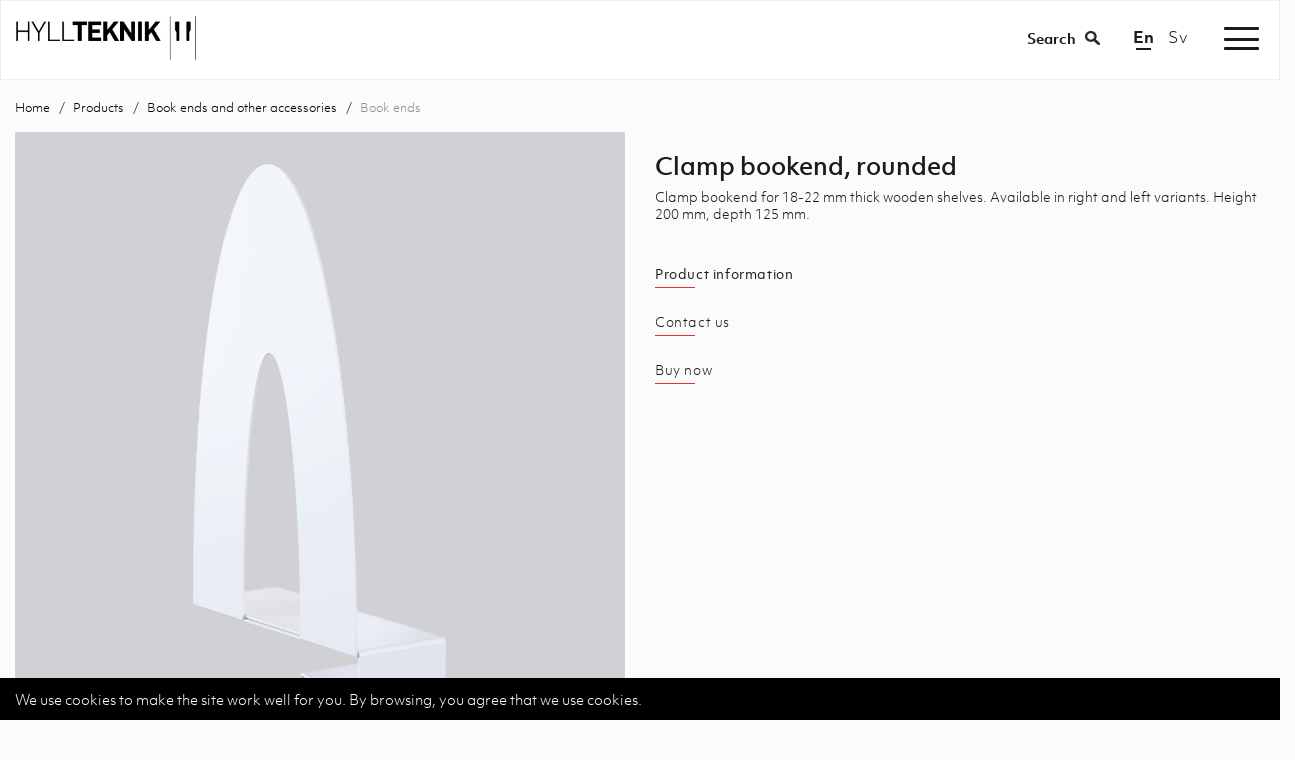

--- FILE ---
content_type: text/html; charset=utf-8
request_url: https://hyllteknik.se/en/catalog/products/klamstod-rundat
body_size: 8006
content:
<!DOCTYPE html>
<html lang="en">
  <head>
    
    <!-- Google tag (gtag.js) - Google Analytics -->
<script async src="https://www.googletagmanager.com/gtag/js?id=G-7YZL17W0KQ">
</script>
<script>
  window.dataLayer = window.dataLayer || [];
  function gtag(){dataLayer.push(arguments);}
  gtag('js', new Date());

  gtag('config', 'G-7YZL17W0KQ');
</script>

    <!-- Google tag (gtag.js) -->
<script async src="https://www.googletagmanager.com/gtag/js?id=AW-618074742"></script>
<script>
  window.dataLayer = window.dataLayer || [];
  function gtag(){dataLayer.push(arguments);}
  gtag('js', new Date());

  gtag('config', 'AW-618074742');
</script>
    
    
    <meta charset="utf-8">
    <meta name="viewport" content="width=device-width, initial-scale=1, maximum-scale=1">
    <meta http-equiv="X-UA-Compatible" content="IE=edge,chrome=1" />
    <meta name="google-site-verification" content="clKd2oCyg4eHaCLQMDVwrvOMoQw5fGt1LIjOIVnUifg" />
    <meta name="google-site-verification" content="a5qVBt_fVz4vTwIMND4AbKLSi2bO2kr4JJ7ZWV6Br5c" />
    
    
    


  <title>Clamp bookend, rounded</title>




 
  <meta name="description" content="Clamp bookend for 18-22 mm thick wooden shelves. Available in right and left variants. Height 200 mm, depth 125 mm.">
  


<meta name="keywords" content="">
    
    <!-- Open Graph data -->
    
      <meta property="og:locale" content="en_US">
    
    <meta property="og:type" content="website">
    <meta property="og:site_name" content="Hyllteknik" />
    <meta property="og:url" content="https://hyllteknik.se/en/catalog/products/klamstod-rundat" /> 
    
    
    
       <meta property="og:title" content="Clamp bookend, rounded" /> 
    
  
    
       <meta property="og:description" content="Clamp bookend for 18-22 mm thick wooden shelves. Available in right and left variants. Height 200 mm, depth 125 mm." />
    
    
    
      <meta property="og:image" content="https://s3-eu-west-1.amazonaws.com/static.wm3.se/sites/378/template_assets/standard_og.jpg" />
      <meta property="og:image:secure_url" content="https://s3-eu-west-1.amazonaws.com/static.wm3.se/sites/378/template_assets/standard_og.jpg" />
    
    
    <!-- canonical -->
    <link href="https://hyllteknik.se/en/catalog/products/klamstod-rundat" rel="canonical" />

    
<!-- Google Analytics -->
<script>
  (function(i,s,o,g,r,a,m){i['GoogleAnalyticsObject']=r;i[r]=i[r]||function(){
  (i[r].q=i[r].q||[]).push(arguments)},i[r].l=1*new Date();a=s.createElement(o),
  m=s.getElementsByTagName(o)[0];a.async=1;a.src=g;m.parentNode.insertBefore(a,m)
  })(window,document,'script','https://www.google-analytics.com/analytics.js','ga');

  ga('create', 'UA-7041661-1', 'auto');
  ga('send', 'pageview');
  
</script>
<!-- End Google Analytics -->


<script src="/assets/wm3-public-0e224ac94b6c7faaff9913fc7a39f9cd1a47ae4548f98da637003c5b5598723a.js"></script>

<script src="/assets/wm3-public-webshop-349188ef07b28b85b6aa6f456645d36952814baf4882ee442ac0ec125baa9174.js"></script>
<script>window.current_currency = {"id":46,"name":"SEK","iso_4217":"SEK","exchange_rate":"1.0","decimal_mark":".","symbol":"kr","symbol_after_amount":true,"thousands_separator":" ","is_default":true,"enabled":true};</script>


<script src="/assets/wm3-login-3419281384b53320e997addf3493e8283cb427b811fdb87d69a3e7626812f9a5.js"></script>

<script>window.wm3 = {domain: 'enode.site', subdomain: 'hyllteknik', recaptchaEnabled: false};</script>

<meta name="csrf-param" content="authenticity_token" />
<meta name="csrf-token" content="9fAywCsuQOhJOsed3UO_2rWAPX0RIYtrZqJyI1tkUmZp2t8HgWucpbgEWKt9tCyLXtBJScEaLqOcHm9klKLANA" />

    <!-- Typekit -->
    <link rel="stylesheet" href="https://use.typekit.net/xej2rji.css">
    
    <!-- Styles -->
    <link rel="stylesheet" href="https://maxcdn.bootstrapcdn.com/bootstrap/3.3.7/css/bootstrap.min.css" integrity="sha384-BVYiiSIFeK1dGmJRAkycuHAHRg32OmUcww7on3RYdg4Va+PmSTsz/K68vbdEjh4u" crossorigin="anonymous">
    <link href="https://cdnjs.cloudflare.com/ajax/libs/slick-carousel/1.6.0/slick.min.css" rel="stylesheet">
    <link href="https://cdnjs.cloudflare.com/ajax/libs/fancybox/2.1.5/jquery.fancybox.min.css" rel="stylesheet">
    <link rel="stylesheet" href="https://code.jquery.com/ui/1.11.2/themes/smoothness/jquery-ui.min.css">
    <link rel="stylesheet" href="https://cdnjs.cloudflare.com/ajax/libs/hamburgers/1.1.3/hamburgers.min.css" /> <!-- Hamburger menu --> 
    <link href="https://fonts.googleapis.com/icon?family=Material+Icons" rel="stylesheet"> <!-- Material Icons -->
    <link href="https://s3-eu-west-1.amazonaws.com/static.wm3.se/sites/378/templates/application.css?1430" rel="stylesheet">
 
    <link href="https://s3-eu-west-1.amazonaws.com/static.wm3.se/sites/378/templates/main.css?1699" rel="stylesheet">
    <link href="https://s3-eu-west-1.amazonaws.com/static.wm3.se/sites/378/templates/responsive.css?14359" rel="stylesheet">
    <link href="https://s3-eu-west-1.amazonaws.com/static.wm3.se/sites/378/templates/responsive_2019.css?1451" rel="stylesheet">
    <link rel="alternate" type="application/rss+xml" href="/en/a.rss" title="RSS Feed">
    
    <script src="https://code.jquery.com/ui/1.11.2/jquery-ui.min.js"></script>
    <script src="https://cdnjs.cloudflare.com/ajax/libs/jquery-cookie/1.4.1/jquery.cookie.min.js"></script>
    <script src="https://cdnjs.cloudflare.com/ajax/libs/jquery.matchHeight/0.7.2/jquery.matchHeight-min.js"></script>
    
    <!-- HTML5 shim, for IE6-8 support of HTML5 elements -->
    <!--[if lt IE 10]>
      <script src="http://html5shim.googlecode.com/svn/trunk/html5.js"></script>
    <![endif]-->
    <!--[if lte IE 8]>
      <link href="https://s3-eu-west-1.amazonaws.com/static.wm3.se/sites/378/templates/ie8.css" rel="stylesheet">
    <![endif]-->
    <script>
      var current_locale = "en";
    </script>
    
    <!-- Facebook Pixel Code -->
    <script>
      !function(f,b,e,v,n,t,s)
      {if(f.fbq)return;n=f.fbq=function(){n.callMethod?
      n.callMethod.apply(n,arguments):n.queue.push(arguments)};
      if(!f._fbq)f._fbq=n;n.push=n;n.loaded=!0;n.version='2.0';
      n.queue=[];t=b.createElement(e);t.async=!0;
      t.src=v;s=b.getElementsByTagName(e)[0];
      s.parentNode.insertBefore(t,s)}(window, document,'script',
      'https://connect.facebook.net/en_US/fbevents.js');
      fbq('init', '763629717331257');
      fbq('track', 'PageView');
    </script>
    <noscript><img height="1" width="1" style="display:none"
      src="https://www.facebook.com/tr?id=763629717331257&ev=PageView&noscript=1"
    /></noscript>
    <!-- End Facebook Pixel Code -->

  </head>

    <body class="" >
    
    <main>
      <div class="main-wrapper">
        <header>

    
          <nav>
            <div class="container-fluid">
              <div class="row">
                <div class="col navbar-wrapper">
                  <div class="navbar-header">
                    <a class="navbar-link" href="/en">
         
                        <img alt="Hyllteknik" src="https://s3-eu-west-1.amazonaws.com/static.wm3.se/sites/378/template_assets/logo_2019_black.png">
   
                    </a>
                  </div>
                  <div class="toggle-search-wrapper">
                    <div class="search-area">
                      <form action="/en/catalog/products?search=" method="get">
                        <p class="search-text">Search</p>
                        <input type="search" name="search" placeholder="Search for product" id="main-search"/>
                      </form>
                    </div>
                  </div>
                  <div class="lang-link-wrapper">
                    
                      
                    
                      
                        
                          
                            <p class="lang-link active">
                              <script>console.log('in the else /en/catalog/products/klamstod-rundat' )</script>
                              <a href="/en/catalog/products/klamstod-rundat">
                              en</a> | 
                            </p>
                          
                        
                      
                    
                      
                        
                          
                            <p class="lang-link"><a href="/catalog/products/klamstod-rundat">sv</a></p>
                          
                        
                      
                    
                  </div>
              
                  <button class="hamburger hamburger--collapse" type="button">
                    <span class="hamburger-box">
                      <span class="hamburger-inner"></span>
                    </span>
                  </button>
                  <div id="navbar">
                    <ul class="site-menu site-menu-root main-menu"><li class="site-menu-item site-menu-item-17422"><a href="/en/catalog/groups/sortiment">Products </a></li><li class="site-menu-item site-menu-item-34966"><a href="/en/reseller">Resellers</a></li><li class="site-menu-item site-menu-item-17430"><a href="/en/inspiration">Roomsets</a></li><li class="site-menu-item site-menu-item-30047"><a href="/en/libraries">Libraries</a></li><li class="site-menu-item site-menu-item-17423"><a href="/en/colours">Colours</a></li><li class="site-menu-item site-menu-item-17424"><a href="/en/download">Download</a></li><li class="site-menu-item site-menu-item-17429"><a href="/en/about-us">About us</a></li><li class="site-menu-item site-menu-item-17427"><a href="/en/contact">Contact</a></li></ul>
                    <div class="mobile-lang-changer">
                     
                
                      
                    
                      
                        
                          
                            <p class="lang-link active">
                              <a href="/en/catalog/products/klamstod-rundat">
                              en</a> | 
                            </p>
                          
                        
                      
                    
                      
                        
                          
                            <p class="lang-link"><a href="/catalog/products/klamstod-rundat">sv</a></p>
                          
                        
                      
                    
                    </div>
                  </div>
                </div>
              </div>
            </div>  
          </nav>
        </header>
  
  



<section class="product-information">
  <div class="container">
    <div class="row">
      <div class="col-sm-12">
        <ul class="breadcrumbs">
          <li><a href="/en">Home</a></li>
          
            
            <li><a href="/en/catalog/groups/sortiment">Products</a></li>
            
          
            
            <li><a href="/en/catalog/groups/bokstod-belysning-och-ovriga-tillbehor">Book ends and other accessories</a></li>
            
          
            
            <li class="active"><a href="/en/catalog/groups/bokstod">Book ends</a></li>
            
          
        </ul>
      </div>
    </div>
    
    <div class="row">
      <div class="col-xs-12 col-sm-6">
        <div class="slick-product-images">
          
            
                <div class="item">
                  <a href="https://d1da7yrcucvk6m.cloudfront.net/sites/378/media/394755_original_Kl%C3%A4mst%C3%B6d.png?1581949392" class="fancybox" rel="product">
                    <img class="big-product-image" src="https://d1da7yrcucvk6m.cloudfront.net/sites/378/media/394755_medium_Kl%C3%A4mst%C3%B6d.png?1581949392" alt="Clamp bookend, rounded"/>
                  </a>
                </div>
            
          
        </div>
      </div>
      <div class="col-xs-12 col-sm-6">
        <h1>Clamp bookend, rounded</h1>
        <div class="product-description">
          <div class=""><p><span>Clamp bookend for 18-22 mm thick wooden shelves. Available in right and left variants. Height 200 mm, depth 125 mm.</span></p>
</div>
          
          
            <button type="button" data-toggle="modal" data-target="#price">Product information</button>
            </br>
          
        
          <a href="/en/contact" class="contact-link">Contact us</a>
          </br>
          <a href="/en/reseller" class="contact-link">Buy now</a>
        </div>
      </div>
    </div>
  </div>
  
  <div class="container">
    <div class="row">
      <div class="col-sm-12">
        
        <div class="toggle-wrapper">
          <div class="toggle-header">
            <h4>Design</h4>  
          </div>
          <div class="toggle-content">
            <div class="option-content">
            
              
                    
                      <p>Standard colours</p>
                      <ul class="option-colors">
                        
                          
                            <li style="background-color: #FFFFFF;">
                              <div class="tooltiper">
                                <p>T1 White, glossy RAL 9016</p>
                              </div>
                            </li>
                          
                        
                          
                        
                          
                            <li style="background-color: #bfc0b5;">
                              <div class="tooltiper">
                                <p>T101 Light grey, mat RAL 7044</p>
                              </div>
                            </li>
                          
                        
                          
                            <li style="background-color: #79776f;">
                              <div class="tooltiper">
                                <p>T102 Medium grey, mat RAL 7039</p>
                              </div>
                            </li>
                          
                        
                          
                            <li style="background-color: #4f4e47;">
                              <div class="tooltiper">
                                <p>T103 Graphite grey, mat RAL 7022</p>
                              </div>
                            </li>
                          
                        
                          
                            <li style="background-color: #1d1d1b;">
                              <div class="tooltiper">
                                <p>T4 Black, mat RAL 9005</p>
                              </div>
                            </li>
                          
                        
                          
                            <li style="background-color: #C0C1C4;">
                              <div class="tooltiper">
                                <p>T9 Aluminium, metallic</p>
                              </div>
                            </li>
                          
                        
                          
                            <li style="background-color: #918d8c;">
                              <div class="tooltiper">
                                <p>T36 Littbus Grey, metallic RAL 9007</p>
                              </div>
                            </li>
                          
                        
                      </ul>
                    
                
              </ul>
          
              
                    
                      <p>Available in additional colours</p>
                      <ul class="option-colors">
                        
                          <li style="background-color: #fbcd53;">
                            <div class="tooltiper">
                              <p>T200 Yellow, mat RAL 1018</p>
                            </div>
                          </li>
                        
                          <li style="background-color: #b5a086;">
                            <div class="tooltiper">
                              <p>T104 Grey beige, mat RAL 1019</p>
                            </div>
                          </li>
                        
                          <li style="background-color: #991b21;">
                            <div class="tooltiper">
                              <p>T106 Rubin red, mat RAL 3003</p>
                            </div>
                          </li>
                        
                          <li style="background-color: #be8572;">
                            <div class="tooltiper">
                              <p>T201 Beige red, mat RAL 3012</p>
                            </div>
                          </li>
                        
                          <li style="background-color: #cf1216;">
                            <div class="tooltiper">
                              <p>T10 Littbus red, glossy RAL 3020</p>
                            </div>
                          </li>
                        
                          <li style="background-color: #95818c;">
                            <div class="tooltiper">
                              <p>T109 Violet, mat RAL 4007</p>
                            </div>
                          </li>
                        
                          <li style="background-color: #61778f;">
                            <div class="tooltiper">
                              <p>T204 Pigeon blue, mat RAL 5014</p>
                            </div>
                          </li>
                        
                          <li style="background-color: #188b93;">
                            <div class="tooltiper">
                              <p>T108 Turqoise blue, mat RAL 5018</p>
                            </div>
                          </li>
                        
                          <li style="background-color: #1a424e;">
                            <div class="tooltiper">
                              <p>T107 Ocean blue, mat RAL 5020</p>
                            </div>
                          </li>
                        
                          <li style="background-color: #7d765a;">
                            <div class="tooltiper">
                              <p>T205 Reed green, mat RAL 6013</p>
                            </div>
                          </li>
                        
                          <li style="background-color: #054828;">
                            <div class="tooltiper">
                              <p>T8 Pine green, mat RAL 6028</p>
                            </div>
                          </li>
                        
                          <li style="background-color: #f6f6f6;">
                            <div class="tooltiper">
                              <p>T100 White structure, mat RAL 9010</p>
                            </div>
                          </li>
                        
                          <li style="background-color: #6e6d6d;">
                            <div class="tooltiper">
                              <p>T5 Metal structure, Metallic</p>
                            </div>
                          </li>
                        
                          <li style="background-color: #3b3b3a;">
                            <div class="tooltiper">
                              <p>T152 Black structure, mat RAL 9005</p>
                            </div>
                          </li>
                        
                          <li style="background-color: #FFF;">
                            <div class="tooltiper">
                              <p>T38 White, glossy RAL 9010</p>
                            </div>
                          </li>
                        
                          <li style="background-color: #95968e;">
                            <div class="tooltiper">
                              <p>G Galv Fe/Zn</p>
                            </div>
                          </li>
                        
                      </ul>
                    
                
              </ul>
          
            </div>
            <div class=""></div>
          </div>
        </div>
        
        
        
        
        
        
        <div class="toggle-wrapper">
          <div class="toggle-header">
            <h4>Assembly instructions & documents</h4>
          </div>
          <div class="toggle-content">
            <div class=""></div>
            <ul class="product-documents">
              

                
                
                
                  
                    
                    
                  
                
              

                
                
                
                  
                    
                    
                  
                
              

                
                
                
                  
                    
                    
                  
                
              

                
                
                
                  
                    
                    
                  
                
              

                
                
                
                  
                    
                    
                  
                
              

                
                
                
                  
                    
                    
                  
                
              

                
                
                
                  
                    
                    
                  
                
              

                
                
                
                  
                    
                    
                  
                
              

                
                
                
                  
                    
                    
                  
                
              

                
                
                
                  
                    
                    
                  
                
              

                
                
                
                  
                    
                    
                  
                
              

                
                
                
                  
                    
                    
                  
                
              

                
                
                
                  
                    
                    
                  
                
              

                
                
                
                  
                    
                    
                  
                
              

                
                
                
                  
                    
                    
                  
                    
                    
                  
                
              

                
                
                
                  
                    
                    
                  
                    
                    
                  
                
              

                
                
                
                  
                    
                    
                  
                    
                    
                  
                
              

                
                
                
                  
                    
                    
                  
                    
                    
                  
                
              

                
                
                
                  
                    
                    
                  
                    
                    
                  
                
              

                
                
                
                  
                
              

                
                
                
                  
                
              

                
                
                
                  
                    
                    
                  
                
              

                
                
                
                  
                    
                    
                  
                
              

                
                
                
                  
                    
                    
                  
                
              

                
                
                
                  
                    
                    
                  
                
              

                
                
                
                  
                    
                    
                  
                
              

                
                
                
                  
                
              

                
                
                
                  
                
              

                
                
                
                  
                    
                    
                  
                
              

                
                
                
                  
                    
                    
                  
                
              

                
                
                
                  
                
              

                
                
                
                  
                
              

                
                
                
                  
                
              

                
                
                
                  
                
              

                
                
                
                  
                
              

                
                
                
                  
                
              

                
                
                
                  
                
              

                
                
                
                  
                    
                    
                  
                    
                    
                  
                
              

                
                
                
                  
                    
                    
                  
                    
                    
                  
                
              

                
                
                
                  
                    
                    
                  
                    
                    
                  
                
              

                
                
                
                  
                    
                    
                  
                
              

                
                
                
                  
                    
                    
                  
                
              

                
                
                
                  
                    
                    
                  
                    
                    
                  
                
              

                
                
                
                  
                
              

                
                
                
                  
                    
                    
                  
                
              

                
                
                
                  
                    
                    
                  
                
              

                
                
                
                  
                
              

                
                
                
                  
                
              

                
                
                
                  
                
              

                
                
                
                  
                    
                    
                  
                    
                    
                  
                
              

                
                
                
                  
                    
                    
                  
                    
                    
                  
                
              

                
                
                
                  
                    
                    
                  
                    
                    
                  
                
              

                
                
                
                  
                    
                    
                  
                    
                    
                  
                
              

                
                
                
                  
                    
                    
                  
                    
                    
                  
                
              

                
                
                
                  
                    
                    
                  
                    
                    
                  
                
              

                
                
                
                  
                    
                    
                  
                    
                    
                  
                
              

                
                
                
                  
                    
                    
                  
                    
                    
                  
                
              

                
                
                
                  
                    
                    
                  
                    
                    
                  
                
              

                
                
                
                  
                
              

                
                
                
                  
                
              

                
                
                
                  
                
              

                
                
                
                  
                
              

                
                
                
                  
                
              

                
                
                
                  
                    
                    
                  
                    
                    
                  
                
              

                
                
                
                  
                    
                    
                  
                    
                    
                  
                
              

                
                
                
                  
                    
                    
                  
                    
                    
                  
                
              

                
                
                
                  
                    
                    
                  
                    
                    
                  
                
              

                
                
                
                  
                
              

                
                
                
                  
                
              

                
                
                
                  
                    
                    
                  
                
              

                
                
                
                  
                    
                    
                  
                
              

                
                
                
                  
                    
                    
                  
                
              

                
                
                
                  
                
              

                
                
                
                  
                    
                    
                  
                
              

                
                
                
                  
                    
                    
                  
                
              

                
                
                
                  
                    
                    
                  
                
              

                
                
                
                  
                    
                    
                  
                
              

                
                
                  
                  
                
                  
                  
                
                  
                  
                
                
                  
                    
                    
                  
                    
                    
                  
                    
                    
                  
                
              
            </ul>
          </div>
        </div>
        
        
        
        
        
      </div>
    </div>
  </div>
  
  
  
  
  
  
  
    
      
    
      
    
      
    
      
    
      
    
      
    
  
    
      
    
      
    
      
    
  
    
      
    
      
    
      
    
  
    
      
    
      
    
      
    
      
    
      
    
      
    
      
    
      
    
      
    
      
    
  
    
      
    
      
    
      
    
      
    
      
    
      
    
      
    
  
    
      
    
      
    
      
    
      
    
      
    
      
    
      
    
      
    
      
    
      
    
      
    
  
    
  
    
      
    
      
    
      
    
      
    
      
    
      
    
      
    
      
    
  
    
      
    
      
    
      
    
      
    
      
    
      
    
      
    
      
    
  
    
      
    
      
    
      
    
      
    
      
    
      
    
      
    
  
    
      
    
      
    
      
    
      
    
      
    
      
    
      
    
  
    
      
    
      
    
      
    
      
        
        
  
    
      
    
      
    
      
    
      
    
      
    
      
    
      
    
      
    
      
    
      
    
  
    
      
    
      
    
      
    
      
    
  
    
      
    
      
    
      
    
      
    
      
    
      
    
      
    
      
    
      
    
      
    
      
    
  
    
      
    
      
    
      
    
      
    
      
    
      
    
      
    
      
    
      
    
      
    
      
    
      
    
  
    
      
    
      
    
      
    
      
    
      
    
      
    
      
    
      
    
      
    
      
    
      
    
      
    
      
    
      
    
      
    
      
    
  
    
      
    
      
    
      
    
      
    
      
    
      
    
      
    
      
    
  
    
      
    
      
    
      
    
      
    
      
    
      
    
      
    
      
    
      
    
      
    
      
    
      
    
      
    
      
    
      
    
      
    
  
    
      
    
      
    
      
    
      
    
      
    
      
    
  
    
      
    
      
    
      
    
      
    
      
    
      
    
  
    
      
    
      
    
      
    
      
    
      
    
      
    
      
    
  
    
      
    
      
    
      
    
      
    
      
    
      
    
      
    
  
    
      
    
      
    
      
    
      
    
      
    
      
    
      
    
  
    
      
    
      
    
      
    
      
    
      
    
      
    
      
    
  
    
  
    
      
    
      
    
      
    
      
    
      
    
      
    
  
    
      
    
      
    
  
    
      
    
      
    
      
    
      
    
  
    
      
    
      
    
      
    
      
    
      
    
  
    
      
    
      
    
      
    
      
    
      
    
      
    
      
    
      
    
      
    
      
    
      
    
  
    
      
    
      
    
      
    
      
    
      
    
  
    
      
    
      
    
      
    
      
    
  
    
      
    
      
    
      
    
      
    
      
    
      
    
      
    
      
    
      
    
  
    
      
    
      
    
      
    
      
    
      
    
  
    
      
    
      
    
      
    
      
    
      
    
      
    
      
    
      
    
  
    
      
    
      
    
      
    
      
    
      
    
      
    
      
    
      
    
      
    
      
    
      
    
  
    
      
    
      
    
      
    
      
    
      
    
      
    
      
    
      
    
      
    
  
    
      
    
      
    
      
    
      
    
      
    
      
    
      
    
      
    
      
    
      
    
      
    
  
    
      
    
      
    
      
    
      
    
      
    
      
    
      
    
      
    
  
    
      
    
      
    
      
    
      
    
      
    
      
    
      
    
      
    
      
    
      
    
  
    
      
    
      
    
      
    
      
    
      
    
      
    
      
    
      
    
      
    
      
    
  
    
      
    
      
    
      
    
      
    
      
    
      
    
      
    
      
    
      
    
      
    
  
    
      
    
      
    
      
    
      
    
      
    
      
    
      
    
      
    
      
    
      
    
      
    
      
    
      
    
      
    
      
    
      
    
      
    
      
    
      
    
      
    
      
    
      
    
  
    
      
    
      
    
      
    
      
    
      
    
      
    
      
    
      
    
      
    
      
    
  
    
      
    
      
    
      
    
      
    
      
    
      
    
      
    
      
    
      
    
      
    
      
    
      
    
  
    
      
    
      
    
      
    
      
    
      
    
      
    
      
    
      
    
      
    
  
    
      
    
      
    
      
    
      
    
      
    
      
    
      
    
      
    
      
    
      
    
      
    
  
    
      
    
      
    
      
    
      
    
      
    
      
    
  
    
      
    
      
    
      
    
      
    
      
    
      
    
  
    
      
    
      
    
      
    
      
    
      
    
      
    
      
    
  
    
      
    
      
    
      
    
      
    
      
    
      
    
      
    
      
    
  
    
      
    
      
    
      
    
      
    
      
    
      
    
  
    
      
    
      
    
      
    
      
    
      
    
      
    
      
    
      
    
      
    
      
    
      
    
      
    
      
    
  
    
      
    
      
    
      
    
      
    
      
    
  
    
      
    
      
    
      
    
      
    
      
    
      
    
      
    
  
    
      
    
      
    
      
    
  
    
      
    
      
    
      
    
      
    
      
        
        
  
    
      
    
      
    
      
    
      
    
      
    
      
    
      
    
      
    
      
    
      
    
      
    
      
    
  
    
      
    
      
    
      
    
      
    
      
    
      
    
      
    
      
    
      
    
      
    
  
    
      
    
      
    
      
    
      
    
      
    
      
    
  
    
      
    
      
    
      
    
      
    
      
    
  
    
      
    
      
    
      
    
      
    
  
    
      
    
      
    
      
    
      
    
  
    
      
    
      
    
      
    
      
    
      
    
      
    
      
    
      
    
      
    
      
    
      
    
      
    
      
    
  
    
      
    
      
    
      
    
      
    
      
    
  
    
      
    
      
    
      
    
      
    
      
    
      
    
  
    
      
    
      
    
  
    
      
    
      
    
      
    
      
    
      
    
      
    
      
    
      
    
      
    
      
    
      
    
  
    
      
    
      
    
      
    
  
    
      
    
      
    
      
    
      
    
      
    
  
    
      
    
      
    
      
    
      
    
      
    
      
    
      
    
      
    
      
    
      
    
      
    
      
    
      
    
      
    
  
    
      
    
      
    
      
    
      
    
  
    
      
    
      
    
      
    
      
    
  
    
      
    
      
    
      
    
      
    
      
    
      
    
      
    
      
    
      
    
      
    
      
    
      
    
      
    
      
    
      
    
      
    
      
    
  
    
      
    
      
    
      
    
      
    
      
    
      
    
  
    
      
    
      
    
      
    
      
    
      
    
      
    
      
    
      
    
      
    
      
    
      
    
  
    
      
    
      
    
      
    
      
    
  
    
      
    
      
    
      
    
      
    
  
    
      
    
      
    
      
    
  
    
      
    
      
    
      
    
      
    
      
    
      
    
      
    
  
    
      
    
      
    
      
    
      
    
  
    
      
    
      
    
      
    
      
    
      
    
      
    
  
    
      
    
      
    
      
    
      
    
      
    
      
    
      
    
      
    
  
    
      
    
      
    
      
    
      
    
      
    
      
    
  
    
      
    
      
    
      
    
      
    
  
    
      
    
      
    
      
    
      
    
  
    
      
    
      
    
      
    
      
    
      
    
  
    
      
    
      
    
  
    
      
    
      
    
      
    
      
    
      
    
      
    
      
    
      
    
  
    
      
    
      
    
      
    
  
    
      
    
      
    
      
    
      
    
      
    
  
    
      
    
      
    
      
    
  
    
      
    
      
    
  
    
      
    
      
    
      
    
      
    
  
    
      
    
      
    
      
    
      
    
      
    
      
    
      
    
  
    
      
    
  
    
      
    
      
    
      
    
      
    
  
    
      
    
      
    
  
    
  
    
      
    
  
    
      
    
  
    
      
    
      
    
      
    
  
    
      
    
      
    
      
    
  
    
      
    
      
    
  
    
      
    
      
    
  
    
      
    
      
    
  
    
      
    
      
    
      
    
      
    
  
    
      
    
      
    
      
    
  
    
      
    
      
    
  
    
      
    
  
    
      
    
      
    
      
    
  
    
      
    
      
    
      
    
  
    
      
    
      
    
  
    
      
    
      
    
  
    
      
    
      
    
  
    
      
    
  
    
      
    
      
    
      
    
  
    
      
    
      
    
  
    
      
    
      
    
  
    
      
    
  
    
      
    
  
    
      
    
  
    
      
    
      
    
  
    
      
    
      
    
      
    
  
    
      
    
      
    
      
    
  
    
      
    
      
    
  
    
      
    
      
    
      
    
  
    
      
    
      
    
      
    
  
    
  
    
  
    
      
    
  
    
  
    
  
    
  
    
  
    
  
    
  
    
  
    
  
    
  
    
  
    
  
    
  
  
    
    <div class="container-fluid">
      <div class="row">
        <div class="col-sm-12">
          <div class="see-in-action-title">
            <h4>See product in environments</h4>
          </div>
        </div>
      </div>
      <div class="row inspiration-links fullbredd">
        
          
            
          
            
          
            
          
            
          
            
          
            
          
        
          
            
          
            
          
            
          
        
          
            
          
            
          
            
          
        
          
            
          
            
          
            
          
            
          
            
          
            
          
            
          
            
          
            
          
            
          
        
          
            
          
            
          
            
          
            
          
            
          
            
          
            
          
        
          
            
          
            
          
            
          
            
          
            
          
            
          
            
          
            
          
            
          
            
          
            
          
        
          
        
          
            
          
            
          
            
          
            
          
            
          
            
          
            
          
            
          
        
          
            
          
            
          
            
          
            
          
            
          
            
          
            
          
            
          
        
          
            
          
            
          
            
          
            
          
            
          
            
          
            
          
        
          
            
          
            
          
            
          
            
          
            
          
            
          
            
          
        
          
            
          
            
          
            
          
            
              <div class="link-item col-sm-6">
                <div class="box">
                  <div class="image-wrapper">
                    <img class="fullbredd" src="https://d1da7yrcucvk6m.cloudfront.net/sites/378/media/1045229_large_Hyllteknik-Motesplats-5000x2813.jpg" alt="Meeting place">
                    <div class="overlay"></div>
                  </div>
                  <div class="text-wrapper">
                    <h4>Meeting place</h4>
                  </div>
                  <a href="/en/l/inspiration/165204"></a>
                </div>
              </div>
            
          
            
          
            
          
            
          
            
          
        
          
            
          
            
          
            
          
            
          
            
          
            
          
            
          
            
          
            
          
            
          
        
          
            
          
            
          
            
          
            
          
        
          
            
          
            
          
            
          
            
          
            
          
            
          
            
          
            
          
            
          
            
          
            
          
        
          
            
          
            
          
            
          
            
          
            
          
            
          
            
          
            
          
            
          
            
          
            
          
            
          
        
          
            
          
            
          
            
          
            
          
            
          
            
          
            
          
            
          
            
          
            
          
            
          
            
          
            
          
            
          
            
          
            
          
        
          
            
          
            
          
            
          
            
          
            
          
            
          
            
          
            
          
        
          
            
          
            
          
            
          
            
          
            
          
            
          
            
          
            
          
            
          
            
          
            
          
            
          
            
          
            
          
            
          
            
          
        
          
            
          
            
          
            
          
            
          
            
          
            
          
        
          
            
          
            
          
            
          
            
          
            
          
            
          
        
          
            
          
            
          
            
          
            
          
            
          
            
          
            
          
        
          
            
          
            
          
            
          
            
          
            
          
            
          
            
          
        
          
            
          
            
          
            
          
            
          
            
          
            
          
            
          
        
          
            
          
            
          
            
          
            
          
            
          
            
          
            
          
        
          
        
          
            
          
            
          
            
          
            
          
            
          
            
          
        
          
            
          
            
          
        
          
            
          
            
          
            
          
            
          
        
          
            
          
            
          
            
          
            
          
            
          
        
          
            
          
            
          
            
          
            
          
            
          
            
          
            
          
            
          
            
          
            
          
            
          
        
          
            
          
            
          
            
          
            
          
            
          
        
          
            
          
            
          
            
          
            
          
        
          
            
          
            
          
            
          
            
          
            
          
            
          
            
          
            
          
            
          
        
          
            
          
            
          
            
          
            
          
            
          
        
          
            
          
            
          
            
          
            
          
            
          
            
          
            
          
            
          
        
          
            
          
            
          
            
          
            
          
            
          
            
          
            
          
            
          
            
          
            
          
            
          
        
          
            
          
            
          
            
          
            
          
            
          
            
          
            
          
            
          
            
          
        
          
            
          
            
          
            
          
            
          
            
          
            
          
            
          
            
          
            
          
            
          
            
          
        
          
            
          
            
          
            
          
            
          
            
          
            
          
            
          
            
          
        
          
            
          
            
          
            
          
            
          
            
          
            
          
            
          
            
          
            
          
            
          
        
          
            
          
            
          
            
          
            
          
            
          
            
          
            
          
            
          
            
          
            
          
        
          
            
          
            
          
            
          
            
          
            
          
            
          
            
          
            
          
            
          
            
          
        
          
            
          
            
          
            
          
            
          
            
          
            
          
            
          
            
          
            
          
            
          
            
          
            
          
            
          
            
          
            
          
            
          
            
          
            
          
            
          
            
          
            
          
            
          
        
          
            
          
            
          
            
          
            
          
            
          
            
          
            
          
            
          
            
          
            
          
        
          
            
          
            
          
            
          
            
          
            
          
            
          
            
          
            
          
            
          
            
          
            
          
            
          
        
          
            
          
            
          
            
          
            
          
            
          
            
          
            
          
            
          
            
          
        
          
            
          
            
          
            
          
            
          
            
          
            
          
            
          
            
          
            
          
            
          
            
          
        
          
            
          
            
          
            
          
            
          
            
          
            
          
        
          
            
          
            
          
            
          
            
          
            
          
            
          
        
          
            
          
            
          
            
          
            
          
            
          
            
          
            
          
        
          
            
          
            
          
            
          
            
          
            
          
            
          
            
          
            
          
        
          
            
          
            
          
            
          
            
          
            
          
            
          
        
          
            
          
            
          
            
          
            
          
            
          
            
          
            
          
            
          
            
          
            
          
            
          
            
          
            
          
        
          
            
          
            
          
            
          
            
          
            
          
        
          
            
          
            
          
            
          
            
          
            
          
            
          
            
          
        
          
            
          
            
          
            
          
        
          
            
          
            
          
            
          
            
          
            
              <div class="link-item col-sm-6">
                <div class="box">
                  <div class="image-wrapper">
                    <img class="fullbredd" src="https://s3-eu-west-1.amazonaws.com/static.wm3.se/sites/378/media/149646_original_V%C3%A4ntrum.jpg" alt="Waiting room">
                    <div class="overlay"></div>
                  </div>
                  <div class="text-wrapper">
                    <h4>Waiting room</h4>
                  </div>
                  <a href="/en/l/inspiration/vantrum"></a>
                </div>
              </div>
            
          
        
          
            
          
            
          
            
          
            
          
            
          
            
          
            
          
            
          
            
          
            
          
            
          
            
          
        
          
            
          
            
          
            
          
            
          
            
          
            
          
            
          
            
          
            
          
            
          
        
          
            
          
            
          
            
          
            
          
            
          
            
          
        
          
            
          
            
          
            
          
            
          
            
          
        
          
            
          
            
          
            
          
            
          
        
          
            
          
            
          
            
          
            
          
        
          
            
          
            
          
            
          
            
          
            
          
            
          
            
          
            
          
            
          
            
          
            
          
            
          
            
          
        
          
            
          
            
          
            
          
            
          
            
          
        
          
            
          
            
          
            
          
            
          
            
          
            
          
        
          
            
          
            
          
        
          
            
          
            
          
            
          
            
          
            
          
            
          
            
          
            
          
            
          
            
          
            
          
        
          
            
          
            
          
            
          
        
          
            
          
            
          
            
          
            
          
            
          
        
          
            
          
            
          
            
          
            
          
            
          
            
          
            
          
            
          
            
          
            
          
            
          
            
          
            
          
            
          
        
          
            
          
            
          
            
          
            
          
        
          
            
          
            
          
            
          
            
          
        
          
            
          
            
          
            
          
            
          
            
          
            
          
            
          
            
          
            
          
            
          
            
          
            
          
            
          
            
          
            
          
            
          
            
          
        
          
            
          
            
          
            
          
            
          
            
          
            
          
        
          
            
          
            
          
            
          
            
          
            
          
            
          
            
          
            
          
            
          
            
          
            
          
        
          
            
          
            
          
            
          
            
          
        
          
            
          
            
          
            
          
            
          
        
          
            
          
            
          
            
          
        
          
            
          
            
          
            
          
            
          
            
          
            
          
            
          
        
          
            
          
            
          
            
          
            
          
        
          
            
          
            
          
            
          
            
          
            
          
            
          
        
          
            
          
            
          
            
          
            
          
            
          
            
          
            
          
            
          
        
          
            
          
            
          
            
          
            
          
            
          
            
          
        
          
            
          
            
          
            
          
            
          
        
          
            
          
            
          
            
          
            
          
        
          
            
          
            
          
            
          
            
          
            
          
        
          
            
          
            
          
        
          
            
          
            
          
            
          
            
          
            
          
            
          
            
          
            
          
        
          
            
          
            
          
            
          
        
          
            
          
            
          
            
          
            
          
            
          
        
          
            
          
            
          
            
          
        
          
            
          
            
          
        
          
            
          
            
          
            
          
            
          
        
          
            
          
            
          
            
          
            
          
            
          
            
          
            
          
        
          
            
          
        
          
            
          
            
          
            
          
            
          
        
          
            
          
            
          
        
          
        
          
            
          
        
          
            
          
        
          
            
          
            
          
            
          
        
          
            
          
            
          
            
          
        
          
            
          
            
          
        
          
            
          
            
          
        
          
            
          
            
          
        
          
            
          
            
          
            
          
            
          
        
          
            
          
            
          
            
          
        
          
            
          
            
          
        
          
            
          
        
          
            
          
            
          
            
          
        
          
            
          
            
          
            
          
        
          
            
          
            
          
        
          
            
          
            
          
        
          
            
          
            
          
        
          
            
          
        
          
            
          
            
          
            
          
        
          
            
          
            
          
        
          
            
          
            
          
        
          
            
          
        
          
            
          
        
          
            
          
        
          
            
          
            
          
        
          
            
          
            
          
            
          
        
          
            
          
            
          
            
          
        
          
            
          
            
          
        
          
            
          
            
          
            
          
        
          
            
          
            
          
            
          
        
          
        
          
        
          
            
          
        
          
        
          
        
          
        
          
        
          
        
          
        
          
        
          
        
          
        
          
        
          
        
          
        
      </div>
    </div>
  

  
  
</section>

<!-- Modal CONTACT-->
<div id="contact" class="modal fade" role="dialog">
  <div class="modal-dialog">

    <!-- Modal content-->
    <div class="modal-content">
      <div class="modal-header">
        <button type="button" class="close" data-dismiss="modal">&times;</button>
        <h4 class="modal-title">Contact us</h4>
      </div>
      <div class="modal-body">
        <div class="alert alert-success" style="display: none;">Your message was sent</div>
        <div class="alert alert-danger" style="display: none;">Your message was not sent</div>
        
        <form action="/en/forms/kontakt" data-wm3form="true" method="post" id="contact-form">
          <div class="row">
            <div class="col-sm-12">
              <label>Product</label>
              <input type="hidden" name="produkt" value="Clamp bookend, rounded">
              <input type="text" name="Produkt" disabled value="Clamp bookend, rounded">
            </div>
            <div class="col-sm-12">
              <label>Name</label>
              <input type="text" name="Namn"  required>
            </div>
            <div class="col-sm-12">
              <label>Email</label>
              <input type="email" name="wm3_from" required>
            </div>
            <div class="col-sm-12">
              <label>Phone number</label>
              <input type="tel" name="Telefonnummer"  required>
            </div>

            <div class="col-sm-12">
              </br>
              <label>Message</label>
              <textarea name="Meddelande"></textarea>
            </div>
          </div> 
          <button type="submit" class="btn btn-orange pull-right">SEND</button>
        </form>
      </div>
      <div class="modal-footer">
        <button type="button" class="btn btn-red" data-dismiss="modal">CLOSE</button>
      </div>
    </div>

  </div>
</div>


<!-- Modal PRICE -->
<div id="price" class="modal fade" role="dialog">
  <div class="modal-dialog">

    <!-- Modal content-->
    <div class="modal-content">
      <div class="modal-header">
        <button type="button" class="close" data-dismiss="modal">&times;</button>
        <h4 class="modal-title">Product information</h4>
      </div>
      <div class="modal-body">
        <div class="product-description"><table>
	<thead>
		<tr>
			<th class="no">Art. no.</th>
			<th class="descr">Name</th>
		</tr>
	</thead>
	<tbody>
		<tr class="odd first">
			<td class="no">80112H</td>
			<td class="descr">Clamp bookend, rounded, right</td>
		</tr>
		<tr class="even last">
			<td class="no">80112V</td>
			<td class="descr">Clamp bookend, rounded, left</td>
		</tr>
	</tbody>
</table>

<p class="asterisk">&nbsp;</p>

<div>&nbsp;</div>
</div>
      </div>
      <div class="modal-footer">
        <button type="button" class="btn btn-red" data-dismiss="modal">CLOSE</button>
      </div>
    </div>

  </div>
</div>

  
   </div>
      <section id="footer">
        <div class="container light-grey-container">
          <div class="row">
            <div class="col-sm-3 first-col">
              <div class=""><h4>AB Hyllteknik</h4>

<p>In 1957 Hyllteknik was founded by Leif Hedlund with the aim of developing and producing Sweden’s strongest and most flexible bracket&nbsp;and upright systems.&nbsp;</p>

<p><a href="/en/about-us">Read more</a></p>
</div>
            </div>
            <div class="col-sm-1"></div>
            <div class="col-sm-2">
              <div class=""><h5>Office</h5>

<p>Blädingevägen 44&nbsp;<br />
342 32 Alvesta&nbsp;<br />
0472-100 85</p>

<p>Phone: +46 (0)472-100 85&nbsp;<br />
<a href="mailto:kundservice@hyllteknik.se?subject=Hey!">kundservice@hyllteknik.se</a></p>
</div>
            </div>
            <div class="col-sm-1"></div>
            <div class="col-sm-2">
              <div class=""><h5>Menu</h5>

<p><a href="https://hyllteknik.se/en/catalog/groups/sortiment">Complete range</a><br />
<a href="https://hyllteknik.se/en/reseller">Find a dealer</a><br />
<a href="/en/terms">Our terms</a><br />
<a href="/en/news">News</a><br />
Catalog<br />
<a href="/en/download?assembly-instructions">Assembly instructions</a><br />
<a href="https://pcon-catalog.com/hyllteknik/" target="_blank"><span>3D- models for&nbsp;pCon planner®</span></a><br />
<a href="https://www.bimobject.com/en/product?brand=hyllteknik-en&amp;sort=trending">3D- models at&nbsp;Bimobject®</a></p>
</div>
            </div>
            <div class="col-sm-1"></div>
            <div class="col-sm-2">
              <div class=""><h5>Follow us!</h5>

<p><a href="https://www.facebook.com/Hyllteknik/" target="_blank">Facebook</a><br />
<a href="https://www.instagram.com/hyllteknik/?hl=sv" target="_blank">Instagram</a>&nbsp;<br />
<a href="https://www.linkedin.com/company/6360177">LinkedIn</a><br />
<a href="https://www.pinterest.se/hyllteknikab/boards/" target="_blank">Pinterest</a><br />
<a href="https://www.youtube.com/channel/UCp7d83ZpcOq0Yz0YxqJ2WcQ">Youtube</a></p>
</div>
            </div>
          </div>
        </div>
        <div class="newsletter-signup">
          <div class="container">
            <div class="row">
              <div class="col-sm-12">
                <div class="newsletter-wrapper">
                  <div class="text">
                    <p>Subscribe to out newsletter</p>
                  </div>
                  <div class="form-wrapper">
                    <form action="/n/subscribe" method="post">
                      <input type="hidden" name="group" value="Webb">
                      <input type="email" name="subscriber[email]" class="sign-up" placeholder="E-mail" required/>
                      <button class="button">Send</button>
                    </form>
                  </div>
                </div>
              </div>
            </div>
          </div>
        </div>
      </section>
    </main>
    
      <div id="cookie-wrapper" class="hyllteknik.se">
        <div class="container clearfix">
          <div class="row">
            <div class="col-sm-12">
              <p>We use cookies to make the site work well for you. By browsing, you agree that we use cookies.</p>
            </div>
          </div>  
        </div>
      </div>
    
    <!--[if lte IE 10]>
      <div class="ie-container">
        <p> You're browsing in an old browser. For a better experience update to a newer version </p>
        <a href="http://windows.microsoft.com/sv-se/internet-explorer/download-ie">Update here </a>
      </div>
    <![endif]-->    
    

    <!-- Scripts -->
    <script src="https://use.fontawesome.com/e624b7446f.js"></script>
    <script src="https://maxcdn.bootstrapcdn.com/bootstrap/3.3.7/js/bootstrap.min.js" integrity="sha384-Tc5IQib027qvyjSMfHjOMaLkfuWVxZxUPnCJA7l2mCWNIpG9mGCD8wGNIcPD7Txa" crossorigin="anonymous"></script>
    <script src="https://cdnjs.cloudflare.com/ajax/libs/fancybox/2.1.5/jquery.fancybox.min.js"></script>
    <script src="https://cdnjs.cloudflare.com/ajax/libs/slick-carousel/1.6.0/slick.min.js"></script>
    <script src="https://s3-eu-west-1.amazonaws.com/static.wm3.se/sites/378/templates/application.js?1500"></script>
    <script src="https://s3-eu-west-1.amazonaws.com/static.wm3.se/sites/378/templates/filter_objects.js?1500"></script>   
    <script src="https://s3-eu-west-1.amazonaws.com/static.wm3.se/sites/378/templates/application_2019.js?1410"></script>    
    <script src="//code.tidio.co/rloamr9i3wikilhzbp5jhgz2vnpba1lc.js"></script>
  </body>
</html>
  
  


--- FILE ---
content_type: application/javascript
request_url: https://s3-eu-west-1.amazonaws.com/static.wm3.se/sites/378/templates/filter_objects.js?1500
body_size: 1472
content:
(function(){var r,o,i,a;o={},$(".filter-kategori").on("click",function(t){var e;return t.preventDefault(),$(this).hasClass("cat-active")?($(this).removeClass("cat-active"),e="",$("#filter-cat").val(e),i($(this),e.toLowerCase())):(e=$(this).data("cat"),$("#filter-cat").val(e),i($(this),e.toLowerCase()),$("label.cat-active").removeClass("cat-active"),$(this).addClass("cat-active"))}),$("#filterObjects [data-filter]").each(function(){if($(this).is("input")&&$(this).on("click",function(){return i($(this),$(this).val().toLowerCase())}),$(this).is("select"))return $(this).on("change",function(){return i($(this),$(this).val().toLowerCase())})}),$("#show-all-objects").on("click",function(t){return t.preventDefault(),$(".product-wrap").show(),r(),$("#filterOrbjects .form-control").val(""),o={}}),i=function(t,e){var n,i;return""===e?delete o[t.data("filter")]:o[t.data("filter")]=e,i=$(".inspo-filtered .product-wrap"),$(".inspo-start").hide(),$(".inspo-filtered-results").html(""),r(),!(n=0)===$.isEmptyObject(o)?(r(),$(".product-wrap").show(),$(".inspo-start").show()):0<Object.keys(o).length&&(i.each(function(){var t,e,i,r,a,s;for(s=$(this),t=a=0,r=(i=Object.keys(o)).length;t<r;t++)e=i[t],-1!==s.data(e).toLowerCase().indexOf(o[e])&&a++;if(a===i.length)return $(".inspo-filtered-results").append($(this).prop("outerHTML")),n++}),0===n)?a():void 0},a=function(){return $("#object-none-found").show()},r=function(){return $("#object-none-found").hide()}}).call(this);

--- FILE ---
content_type: application/javascript
request_url: https://s3-eu-west-1.amazonaws.com/static.wm3.se/sites/378/templates/application_2019.js?1410
body_size: 3326
content:
(function(){var i,s;$(document).click(function(t){if(0<$(".group-products").length&&$(".filter-dropdown-trigger").hasClass("open")&&!$(t.target).closest(".filter-dropdown-trigger").length&&0===$(t.target).parents(".filter-wrapper").length)return $(".filter-dropdown-trigger").each(function(){if($(this).hasClass("open"))return $(this).removeClass("open"),$(this).next(".filter-dropdown").slideToggle()})}),$(document).ready(function(){var o;return $(".hamburger").on("click",function(){return $(this).toggleClass("is-active"),$("#navbar").fadeToggle(),$("body").toggleClass("fixed")}),$(".product-information .toggle-header").on("click",function(){return $(this).next(".toggle-content").slideToggle()}),$(".filter-dropdown-trigger").on("click",function(t){var e,n;return n=t.currentTarget,e=$(n).data("filter"),$(".filter-dropdown-trigger").each(function(){if($(this).data("filter")!==e)return $(this).removeClass("open"),$(this).next(".filter-dropdown").slideUp()}),$(this).toggleClass("open"),$(this).next(".filter-dropdown").slideToggle()}),o=function(t){if(0<t.closest(".pagination").length)return $("html, body").animate({scrollTop:200},500)},window.wm3AltBind=function(t){return $(t).each(function(){var t;if((t=$(this)).is("form")&&t.on("submit",function(t){var e,n;return t.preventDefault(),n=$(this).attr("action"),e=$(this).serialize(),wm3AltLoad($(this),n,e)}),t.is("a"))return t.on("click",function(t){var e;return t.preventDefault(),e=$(this).attr("href"),wm3AltLoad($(this),e,"")})})},wm3AltBind("[data-alt]"),window.wm3AltLoad=function(e,t,n){var r,i;return i=e.hasClass("group-menu-link"),r=$(e.data("alt")),$.ajax({type:"GET",url:t,data:n,headers:{"X-WM3ALT":"true"},success:function(t){if(r.html(t),wm3AltBind(r.find("[data-alt]")),o(e,r,s($("#products-filter"))),i)return $("html, body").animate({scrollTop:r.offset().top},1e3)},error:function(t,e,n){return console.log(t,e,n)}})},$("#products-filter input").each(function(){return $(this).on("change",function(){var t,e,n,r;return i($(this).closest("form")),$(this).closest("form").submit(),n=$(this).parents(".filter-wrapper"),r=n.find(".number-or-text"),t=$(this).parents(".filter-dropdown").find("input"),e=0,$(t).each(function(){if($(this).is(":checked"))return e++}),1<e?r.html("("+e+")"):1===e?$("#products-filter input").each(function(){if($(this).is(":checked"))return r.html($(this).data("name"))}):r.html("")})}),$(".slick-product-images").slick({dots:!1,infinite:!1,autoplay:!1,centerMode:!1,slidesToShow:1,slidesToScroll:1,prevArrow:'<i class="fa fa-chevron-left leftarrow"></i>',nextArrow:'<i class="fa fa-chevron-right rightarrow"></i>',arrows:!0,draggable:!1})}),i=function(t){return console.log("disableSelectsAndInputs"),t.find("select").each(function(){if(""===$(this).val())return $(this).prop("disabled",!0)}),t.find('input[type="hidden"]').each(function(){if(""===$(this).val())return $(this).prop("disabled",!0)}),t.find('input[type="radio"]').each(function(){if(!$(this).is("checked"))return $(this).prop("disabled",!0)})},s=function(t){return console.log("enableSelectsAndInputs"),t.find("select").each(function(){return $(this).prop("disabled",!1)}),t.find('input[type="hidden"]').each(function(){return $(this).prop("disabled",!1)}),t.find('input[type="radio"]').each(function(){return $(this).prop("disabled",!1)})}}).call(this);